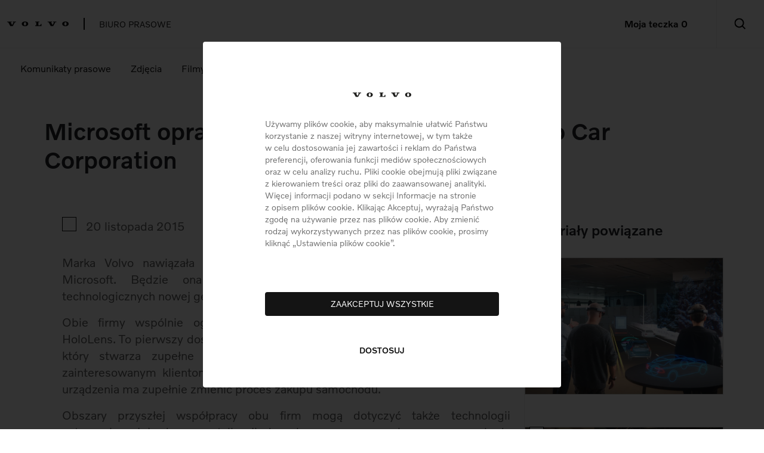

--- FILE ---
content_type: text/html; charset=UTF-8
request_url: https://media.poznajvolvo.pl/microsoft-opracuje-nowa-technologie-dla-volvo-car-corporation/
body_size: 16535
content:

	<!doctype html>
<!--[if lt IE 9]><html class="no-js no-svg ie lt-ie9 lt-ie8 lt-ie7" lang="pl-PL"> <![endif]-->
<!--[if IE 9]><html class="no-js no-svg ie ie9 lt-ie9 lt-ie8" lang="pl-PL"> <![endif]-->
<!--[if gt IE 9]><!-->
	<html
	class="no-js no-svg" lang="pl-PL"> <!--<![endif]-->

	<head>
		<meta charset="UTF-8"/>
		<meta
		name="description" content="">
		<!-- CSS only -->
		<link href="https://cdn.jsdelivr.net/npm/bootstrap@5.2.0-beta1/dist/css/bootstrap.min.css" rel="stylesheet" integrity="sha384-0evHe/X+R7YkIZDRvuzKMRqM+OrBnVFBL6DOitfPri4tjfHxaWutUpFmBp4vmVor" crossorigin="anonymous">
		<link rel="stylesheet" href="https://media.poznajvolvo.pl/wp-content/themes/press/node_modules/owl.carousel/dist/assets/owl.carousel.min.css"/>
		<link
		href="https://vjs.zencdn.net/7.20.3/video-js.css" rel="stylesheet"/>
		<!-- JavaScript Bundle with Popper -->
		<script src="https://cdn.jsdelivr.net/npm/bootstrap@5.2.0-beta1/dist/js/bootstrap.bundle.min.js" integrity="sha384-pprn3073KE6tl6bjs2QrFaJGz5/SUsLqktiwsUTF55Jfv3qYSDhgCecCxMW52nD2" crossorigin="anonymous"></script>

		<script
			  src="https://code.jquery.com/jquery-3.7.1.min.js"
			  integrity="sha256-/JqT3SQfawRcv/BIHPThkBvs0OEvtFFmqPF/lYI/Cxo="
			  crossorigin="anonymous"></script>
		<link rel="stylesheet" href="https://media.poznajvolvo.pl/wp-content/themes/press/style.css" type="text/css" media="screen"/>
		<meta http-equiv="Content-Type" content="text/html; charset=UTF-8"/>
		<meta http-equiv="X-UA-Compatible" content="IE=edge">
		<meta name="viewport" content="width=device-width, initial-scale=1">
		<link rel="author" href="https://media.poznajvolvo.pl/wp-content/themes/press/humans.txt"/>
		<link rel="pingback" href="https://media.poznajvolvo.pl/xmlrpc.php"/>
		<link rel="profile" href="http://gmpg.org/xfn/11">
		<link rel="stylesheet" type="text/css" href="https://media.poznajvolvo.pl/wp-content/themes/press/css/style.css"/>
		<title>Microsoft opracuje nową technologię dla Volvo Car Corporation &#8211; Press Volvo</title>
<meta name='robots' content='max-image-preview:large' />
	<style>img:is([sizes="auto" i], [sizes^="auto," i]) { contain-intrinsic-size: 3000px 1500px }</style>
	<link rel="alternate" type="application/rss+xml" title="Press Volvo &raquo; Kanał z wpisami" href="https://media.poznajvolvo.pl/feed/" />
<link rel="alternate" type="application/rss+xml" title="Press Volvo &raquo; Kanał z komentarzami" href="https://media.poznajvolvo.pl/comments/feed/" />
<script type="text/javascript">
/* <![CDATA[ */
window._wpemojiSettings = {"baseUrl":"https:\/\/s.w.org\/images\/core\/emoji\/16.0.1\/72x72\/","ext":".png","svgUrl":"https:\/\/s.w.org\/images\/core\/emoji\/16.0.1\/svg\/","svgExt":".svg","source":{"concatemoji":"https:\/\/media.poznajvolvo.pl\/wp-includes\/js\/wp-emoji-release.min.js?ver=6.8.2"}};
/*! This file is auto-generated */
!function(s,n){var o,i,e;function c(e){try{var t={supportTests:e,timestamp:(new Date).valueOf()};sessionStorage.setItem(o,JSON.stringify(t))}catch(e){}}function p(e,t,n){e.clearRect(0,0,e.canvas.width,e.canvas.height),e.fillText(t,0,0);var t=new Uint32Array(e.getImageData(0,0,e.canvas.width,e.canvas.height).data),a=(e.clearRect(0,0,e.canvas.width,e.canvas.height),e.fillText(n,0,0),new Uint32Array(e.getImageData(0,0,e.canvas.width,e.canvas.height).data));return t.every(function(e,t){return e===a[t]})}function u(e,t){e.clearRect(0,0,e.canvas.width,e.canvas.height),e.fillText(t,0,0);for(var n=e.getImageData(16,16,1,1),a=0;a<n.data.length;a++)if(0!==n.data[a])return!1;return!0}function f(e,t,n,a){switch(t){case"flag":return n(e,"\ud83c\udff3\ufe0f\u200d\u26a7\ufe0f","\ud83c\udff3\ufe0f\u200b\u26a7\ufe0f")?!1:!n(e,"\ud83c\udde8\ud83c\uddf6","\ud83c\udde8\u200b\ud83c\uddf6")&&!n(e,"\ud83c\udff4\udb40\udc67\udb40\udc62\udb40\udc65\udb40\udc6e\udb40\udc67\udb40\udc7f","\ud83c\udff4\u200b\udb40\udc67\u200b\udb40\udc62\u200b\udb40\udc65\u200b\udb40\udc6e\u200b\udb40\udc67\u200b\udb40\udc7f");case"emoji":return!a(e,"\ud83e\udedf")}return!1}function g(e,t,n,a){var r="undefined"!=typeof WorkerGlobalScope&&self instanceof WorkerGlobalScope?new OffscreenCanvas(300,150):s.createElement("canvas"),o=r.getContext("2d",{willReadFrequently:!0}),i=(o.textBaseline="top",o.font="600 32px Arial",{});return e.forEach(function(e){i[e]=t(o,e,n,a)}),i}function t(e){var t=s.createElement("script");t.src=e,t.defer=!0,s.head.appendChild(t)}"undefined"!=typeof Promise&&(o="wpEmojiSettingsSupports",i=["flag","emoji"],n.supports={everything:!0,everythingExceptFlag:!0},e=new Promise(function(e){s.addEventListener("DOMContentLoaded",e,{once:!0})}),new Promise(function(t){var n=function(){try{var e=JSON.parse(sessionStorage.getItem(o));if("object"==typeof e&&"number"==typeof e.timestamp&&(new Date).valueOf()<e.timestamp+604800&&"object"==typeof e.supportTests)return e.supportTests}catch(e){}return null}();if(!n){if("undefined"!=typeof Worker&&"undefined"!=typeof OffscreenCanvas&&"undefined"!=typeof URL&&URL.createObjectURL&&"undefined"!=typeof Blob)try{var e="postMessage("+g.toString()+"("+[JSON.stringify(i),f.toString(),p.toString(),u.toString()].join(",")+"));",a=new Blob([e],{type:"text/javascript"}),r=new Worker(URL.createObjectURL(a),{name:"wpTestEmojiSupports"});return void(r.onmessage=function(e){c(n=e.data),r.terminate(),t(n)})}catch(e){}c(n=g(i,f,p,u))}t(n)}).then(function(e){for(var t in e)n.supports[t]=e[t],n.supports.everything=n.supports.everything&&n.supports[t],"flag"!==t&&(n.supports.everythingExceptFlag=n.supports.everythingExceptFlag&&n.supports[t]);n.supports.everythingExceptFlag=n.supports.everythingExceptFlag&&!n.supports.flag,n.DOMReady=!1,n.readyCallback=function(){n.DOMReady=!0}}).then(function(){return e}).then(function(){var e;n.supports.everything||(n.readyCallback(),(e=n.source||{}).concatemoji?t(e.concatemoji):e.wpemoji&&e.twemoji&&(t(e.twemoji),t(e.wpemoji)))}))}((window,document),window._wpemojiSettings);
/* ]]> */
</script>
<style id='wp-emoji-styles-inline-css' type='text/css'>

	img.wp-smiley, img.emoji {
		display: inline !important;
		border: none !important;
		box-shadow: none !important;
		height: 1em !important;
		width: 1em !important;
		margin: 0 0.07em !important;
		vertical-align: -0.1em !important;
		background: none !important;
		padding: 0 !important;
	}
</style>
<script type="text/javascript" src="https://media.poznajvolvo.pl/wp-includes/js/jquery/jquery.min.js?ver=3.7.1" id="jquery-core-js"></script>
<script type="text/javascript" src="https://media.poznajvolvo.pl/wp-includes/js/jquery/jquery-migrate.min.js?ver=3.4.1" id="jquery-migrate-js"></script>
<script type="text/javascript" src="https://media.poznajvolvo.pl/wp-content/themes/press/node_modules/bootbox/dist/bootbox.min.js?ver=6.8.2" id="bootbox-js"></script>
<script type="text/javascript" src="https://media.poznajvolvo.pl/wp-content/themes/press/node_modules/bootbox/dist/bootbox.locales.min.js?ver=6.8.2" id="bootbox-locales-js"></script>
<script type="text/javascript" src="https://media.poznajvolvo.pl/wp-content/themes/press/node_modules/owl.carousel/dist/owl.carousel.min.js?ver=6.8.2" id="owl-carousel-js"></script>
<script type="text/javascript" src="https://media.poznajvolvo.pl/wp-content/themes/press/js/popup.js?ver=6.8.2" id="popup-js"></script>
<script type="text/javascript" src="https://media.poznajvolvo.pl/wp-content/themes/press/js/popup-video.js?ver=6.8.2" id="popup-video-js"></script>
<script type="text/javascript" src="https://media.poznajvolvo.pl/wp-content/themes/press/js/slider.js?ver=6.8.2" id="slider-js"></script>
<link rel="https://api.w.org/" href="https://media.poznajvolvo.pl/wp-json/" /><link rel="alternate" title="JSON" type="application/json" href="https://media.poznajvolvo.pl/wp-json/wp/v2/posts/9099" /><link rel="EditURI" type="application/rsd+xml" title="RSD" href="https://media.poznajvolvo.pl/xmlrpc.php?rsd" />
<meta name="generator" content="WordPress 6.8.2" />
<link rel="canonical" href="https://media.poznajvolvo.pl/microsoft-opracuje-nowa-technologie-dla-volvo-car-corporation/" />
<link rel='shortlink' href='https://media.poznajvolvo.pl/?p=9099' />
<link rel="alternate" title="oEmbed (JSON)" type="application/json+oembed" href="https://media.poznajvolvo.pl/wp-json/oembed/1.0/embed?url=https%3A%2F%2Fmedia.poznajvolvo.pl%2Fmicrosoft-opracuje-nowa-technologie-dla-volvo-car-corporation%2F" />
<link rel="alternate" title="oEmbed (XML)" type="text/xml+oembed" href="https://media.poznajvolvo.pl/wp-json/oembed/1.0/embed?url=https%3A%2F%2Fmedia.poznajvolvo.pl%2Fmicrosoft-opracuje-nowa-technologie-dla-volvo-car-corporation%2F&#038;format=xml" />
<link rel="icon" href="https://media.poznajvolvo.pl/wp-content/uploads/2022/11/favicon-16x16.v2.png" sizes="32x32" />
<link rel="icon" href="https://media.poznajvolvo.pl/wp-content/uploads/2022/11/favicon-16x16.v2.png" sizes="192x192" />
<link rel="apple-touch-icon" href="https://media.poznajvolvo.pl/wp-content/uploads/2022/11/favicon-16x16.v2.png" />
<meta name="msapplication-TileImage" content="https://media.poznajvolvo.pl/wp-content/uploads/2022/11/favicon-16x16.v2.png" />


	</head>
	
</head><body class="wp-singular post-template-default single single-post postid-9099 single-format-standard wp-theme-press" data-link="https://media.poznajvolvo.pl" data-template="base.twig">
<div class="cookies_relative" id="blackbox" style="display:none;">
<div class="cookies_background">

<div class="cookies_container " id="first_step" style="display:none;">
	<div class="cookies_inner first_step">
		<div class="cookies_logo_container">
			<div class="cookies_title">

				<svg xmlns="http://www.w3.org/2000/svg" viewBox="0 0 1265.88 98.26667" width="1265.88" height="98.26667">
					<path fill="#1D1D1B" d="M21.4401328 16.32493572l43.56826557 79.15527802 50.44786541.03905333 42.82373226-79.20566469 21.4653328.01133334V1.9702694h-64.56613172v14.34333297h18.6474662l-31.18399922 57.6613319-31.6035992-57.64999856 22.66359942-.01133334L93.697331 1.97026941H.01875L0 16.3249357h21.4401328M576.53731892 16.28746905l-.00933333-14.3166663 86.38399784.01146666v14.30519964H641.3973173v64.61559838h19.9479995c18.48533287 0 30.6026659-12.20666636 30.6026659-28.77333261h14.25066631v43.26714559l-129.67066342.01041333V80.9229341h21.77733279l-.028-64.63546505h-21.73999946M366.5866575 83.40466737c-15.8399996-.2864-22.80399943-17.79426622-22.49999944-35.19066579.31466666-18.01666621 8.93599978-33.72653249 23.77466608-33.4681325 14.8386663.2604 22.67333276 16.2707996 22.3546661 34.27866582-.30133332 16.98946624-7.31466648 34.6770658-23.62933274 34.38013247m.48133332-83.40573125c-43.37733225 0-66.41599834 21.6401328-66.41599834 48.79373212 0 27.52866598 22.18399945 49.47399876 66.666665 49.47399876 44.4679989 0 66.41599834-21.94533278 66.41599834-49.47399876 0-27.15359932-23.28266608-48.79373212-66.666665-48.79373212M853.55597866 16.32493572l43.56666558 79.15527802 50.44799874.03905333 42.82399893-79.20566469 21.4653328.01133334V1.9702694h-64.5679984v14.34333297h18.64933287l-31.18266588 57.6613319-31.60399921-57.64999856 22.66399943-.01133334-.00533333-14.34333297h-93.67999766l-.01866667 14.3546663h21.4413328M1198.72797003 83.40466737c-15.8399996-.2864-22.8026661-17.79426622-22.49999944-35.19066579.316-18.01666621 8.93599978-33.72653249 23.77466608-33.4681325 14.83999963.2604 22.67333276 16.2707996 22.35333277 34.27866582-.3 16.98946624-7.31199982 34.6770658-23.6279994 34.38013247m.48133331-83.40573125c-43.37733225 0-66.414665 21.6401328-66.414665 48.79373212 0 27.52866598 22.1826661 49.47399876 66.66533166 49.47399876 44.47066556 0 66.41733168-21.94533278 66.41733168-49.47399876 0-27.15359932-23.28266609-48.79373212-66.66799834-48.79373212"></path>
				</svg>

			</div>
			
			<div class="cookies_desc"></div>

		</div>
		<p class="cookies_rules">
			Używamy plików cookie, aby maksymalnie ułatwić Państwu korzystanie z naszej witryny internetowej, w tym także w celu dostosowania jej zawartości i reklam do Państwa preferencji, oferowania funkcji mediów społecznościowych oraz w celu analizy ruchu. Pliki cookie obejmują pliki związane z kierowaniem treści oraz pliki do zaawansowanej analityki. Więcej informacji podano w sekcji Informacje na stronie z opisem plików cookie. Klikając Akceptuj, wyrażają Państwo zgodę na używanie przez nas plików cookie. Aby zmienić rodzaj wykorzystywanych przez nas plików cookie, prosimy kliknąć „Ustawienia plików cookie”.	
		</p>
		<div class="accept_all" id="toggle_save">
			ZAAKCEPTUJ WSZYSTKIE
		</div>
		<div class="cookies_setup" id="setup">
			DOSTOSUJ
		</div>
	</div>
</div>
<div class="cookies_container "  data-simplebar data-simplebar-auto-hide="true" id="second_step">
	<div class="cookies_inner second_step">
		<div class="cookies_upper">
			USTAWIENIA PLIKÓW COOKIE
		</div>
		<div class="agreement" id="agreement">
			<div class="required_elements cookies_box custom_margin">
				<div class="cookies_marker">
					ZAWSZE<br/>
					AKTYWNE
				</div>
				<div class="agreement_description">
					<p class="big_title_cookies">
						OBSŁUGA SERWISU I USŁUG PODSTAWOWYCH
					</p>
					<p>
						Te pliki są wymagane i nie można ich wyłączyć.<br/>
						Dzięki nim serwis może działać a podstawowe funkcje mogą być obsługiwane.
					</p>
				</div>
			</div>
			<div class="cookies_box" id="additional_box_1">
				<div class="cookies_marker">
					<div class="form-check form-switch">
						<label class="switch">
							<input type="checkbox" name="set_1" id="set_1" checked="">
							<span class="slider round"></span>
						</label>
					</div>
				</div>
				<div class="agreement_description">
					<p class="big_title_cookies">
						POMIAR WYDAJNOŚCI <span class="show_more">zobacz więcej</span>
					</p>
					<p class="hidden_info">
						Dzięki tym danym analizujemy wykorzystanie naszego serwisu, min. mierzymy jego wydajność. Te dane pomagają nam uzyskać informacjęo treściach, jakich poszukują uzytkownicy naszego serwisu, jak często do niego wracają. Dzięki temu możemy udoskonalać nasz serwis.
					</p>
				</div>
			</div>
			<div class="cookies_box" id="additional_box_4">
				<div class="cookies_marker">
					<div class="form-check form-switch">
						<label class="switch">
							<input type="checkbox" name="set_3" id="set_3" checked="">
							<span class="slider round"></span>
						</label>
					</div>
				</div>
				<div class="agreement_description">
					<p class="big_title_cookies">
						PLIKI COOKIE NA POTRZEBY ANALIZ STATYSTYCZNYCH <span class="show_more">zobacz więcej</span>
					</p>
					<p class="hidden_info">
						Firma Volvo Cars używa usługi Google Analytics, która analizuje sposób korzystania z naszych serwisów internetowych przez użytkowników. Dostarcza nam ona następujących danych; e.g., informacji o tym, które strony użytkownik wyświetlił; które linki kliknął; ile czasu spędził na stronie; jakie samochody skonfigurował w naszym konfiguratorze; jakiego urządzenia używał. Te dane pomagają nam zrozumieć, jak osoby odwiedzające nasz serwis internetowy korzystają z niego, i zapewnić prawidłowe działanie serwisu. Nie wykorzystujemy tych danych w celach marketingowych lub reklamowych i nie udostępniamy ich podmiotom trzecim. 
					</p>
				</div>
			</div>
			<div class="cookies_box" id="additional_box_3">
				<div class="cookies_marker">
					<div class="form-check form-switch">
						<label class="switch">
							<input type="checkbox" name="set_4" id="set_4" checked="">
							<span class="slider round"></span>
						</label>
					</div>
				</div>
				<div class="agreement_description">
					<p class="big_title_cookies">
						PERSONALIZACJA REKLAM <span class="show_more">zobacz więcej</span>
					</p>
					<p class="hidden_info">
						Te informacje cookies pozwalają nam na umieszczanie reklam, które odpowiadają zainteresowaniom użytkowników.Bez tych informacji użytkownicy będą widzieli reklamy niezgodne z ich potrzebami.
					</p>
				</div>
			</div>
			
			<div class="cookies_box" id="additional_box_5">
				<div class="cookies_marker">
					<div class="form-check form-switch">
						<label class="switch">
							<input type="checkbox" name="set_5" id="set_5" checked="">
							<span class="slider round"></span>
						</label>
					</div>
				</div>
				<div class="agreement_description">
					<p class="big_title_cookies">
						DOSTARCZANIE I PREZENTOWANIE REKLAM I TREŚCI <span class="show_more">zobacz więcej</span>
					</p>
					<p class="hidden_info">
						Te pliki cookie obejmują w szczególności znaczniki i piksele, które razem służą do gromadzenia informacji o cyfrowych interakcjach użytkowników z naszymi produktami, zarówno w naszej, jak i innych witrynach internetowych. Dane te pomagają nam mierzyć skuteczność naszych kampanii reklamowych i, w połączeniu z informacjami pochodzącymi z interakcji użytkownika z nami poprzez inne kanały (wiadomości e-mail, aplikacja Volvo Cars, SMS, media społecznościowe i reklamy cyfrowe), pozwalają nam budować profil zainteresowań użytkownika. Następnie możemy wykorzystać ten profil do ukierunkowanego dostarczania użytkownikowi reklam Volvo Cars dostosowanych do jego potrzeb, za pośrednictwem wielu kanałów. Należy pamiętać, że Volvo Car Corporation wraz z partnerami dostarczającymi reklamy cyfrowe jest współodpowiedzialne za przetwarzanie danych osobowych w celach marketingowych i reklamowych. Podmioty współpracujące: - Facebook Ireland Limited, w zakresie dostarczania ukierunkowanych reklam i poprawy optymalizacji kierowania i dostarczania reklam, a także gromadzenia i późniejszego przekazywania danych Facebookowi. Więcej informacji o tym, jak Facebook przetwarza dane osobowe, można znaleźć w polityce prywatności tej firmy (https://www.facebook.com/privacy/policy). Jeśli użytkownik nie zaakceptuje tych plików cookie, reklamy (w tym nasze) będą nadal wyświetlane podczas przeglądania Internetu, a materiały marketingowe będą nadal wysyłane do użytkownika, jeśli wyraził on na to zgodę, przy czym takie reklamy i materiały nie będą dostosowane do zainteresowań i interakcji użytkownika, będą zatem mniej przydatne.
					</p>
				</div>
			</div>
		</div>

	</div>
	<div class="cookies_bottom">
		<div class="footer_steps" id="footer_steps">
			<div class="exit_and_save" id="save_all">
				ZAPISZ I WYJDŹ
			</div>
			<div class="enable_all" id="enable_all">
				WŁĄCZ WSZYSTKIE
			</div>
		</div>
	</div>
</div>
<script type="text/javascript">
function setCookie(cname, cvalue, exdays) {
const d = new Date();
d.setTime(d.getTime() + (exdays * 24 * 60 * 60 * 1000));
let expires = "expires=" + d.toUTCString();
document.cookie = cname + "=" + cvalue + ";" + expires + ";path=/";
}

function getCookie(cname) {
let name = cname + "=";
let ca = document.cookie.split(';');
for (let i = 0; i < ca.length; i++) {
let c = ca[i];
while (c.charAt(0) == ' ') {
c = c.substring(1);
}
if (c.indexOf(name) == 0) {
return c.substring(name.length, c.length);
}
}
return "";
}




document.getElementById('setup').onclick = function () {
document.getElementById('first_step').style.display = "none";
document.getElementById('second_step').style.display = "block";

};
document.getElementById('enable_all').onclick = function () {
document.getElementById("set_1").checked = true;
document.getElementById("set_3").checked = true;
document.getElementById("set_4").checked = true;
document.getElementById("set_5").checked = true;
if (document.getElementById("set_1").checked) {
	var cookie_value = 'A';
	googleTag  = true;
} else {
	var cookie_value = 'R';
}
if (document.getElementById("set_3").checked) {
	cookie_value += 'A';
	googleTag  = true;
} else {
	cookie_value += 'R';
}
if (document.getElementById("set_4").checked) {
	cookie_value += 'A';
	//googleTag  = true;
} else {
	cookie_value += 'R';
}
if (document.getElementById("set_5").checked) {
	cookie_value += 'A';
	//googleTag  = true;
} else {
	cookie_value += 'R';
}
	
	setTimeout(function() {
	clearInterval(checkGoogle);
	},1500);
	setCookie('cookie-consent',cookie_value);
	document.getElementById('blackbox').remove();

}
document.getElementById('toggle_save').onclick = function() {
	googleTag  = true;
	setCookie('cookie-consent','AAAA');
	setTimeout(function() {
	clearInterval(checkGoogle);
	},1500);
	document.getElementById('blackbox').remove();
}
document.getElementById('save_all').onclick = function () {
if (document.getElementById("set_1").checked) {
	var cookie_value = 'A';
	googleTag  = true;
} else {
	var cookie_value = 'R';
}
if (document.getElementById("set_3").checked) {
	cookie_value += 'A';
	googleTag  = true;
} else {
	cookie_value += 'R';
}
if (document.getElementById("set_4").checked) {
	cookie_value += 'A';
	//googleTag  = true;
} else {
	cookie_value += 'R';
}
if (document.getElementById("set_5").checked) {
	cookie_value += 'A';
	//googleTag  = true;
} else {
	cookie_value += 'R';
}	
	setTimeout(function() {
	clearInterval(checkGoogle);
	},1500);
	setCookie('cookie-consent',cookie_value);
	document.getElementById('blackbox').remove();
}
console.log('check');
$(document).ready(function() {
	$('#second_step span.show_more').click(function() {
		if ($(this).text() == 'zobacz więcej') {
			$('#second_step span.show_more').text('zobacz więcej').parent().siblings('p').hide();			
			$(this).text('');
			$(this).parent().siblings('p').show();
		} 
	})
})
</script>
<style>
.cookies_container{
	overflow: auto; 
} 
	span.show_more {
		color:#141414;
		font-weight: 500; 
	}
	span.show_more:hover {
		cursor:pointer; 
	}
	p.hidden_info {
		display:none;
	}
	.cookies_relative {
		position: relative;

	}
	#first_step {
		z-index: 999999999;

	}
	#second_step .custom_margin {
		margin-left: -40px;
	}
	#second_step {
		display: none;
	}
	#first_step .cookies_title,
	#first_step .cookies_title svg {
		width: 98px;
		margin-top: -20px;
	}
	#first_step .cookies_desc {
		font-size: 13px;
	}
	#first_step .cookies_rules {
		color: #707070;
		font-size: 14px;
		line-height: 20px;
	}
	.cookies_background {
		background-color: rgba(0, 0, 0, 0.8);
		height: 100%;
		width: 100%;
		position: fixed;
		z-index: 99998;
		left: 0;
		top: 0;

	}
	#first_step.cookies_container {
		z-index: 999999;
		padding: 80px 104px 50px;
		box-sizing: border-box;
		background: #fff;
		border-radius: 4px;
		max-width: 600px;
		width: 600px;
		height: 580px;
		position: fixed;
		left: 50%;
		top: 50%;
		transform: translate(-50%, -50%);
	}
	#first_step.cookies_container .accept_all {
		display: inline-block;
		border-radius: 4px;
		background: #141414;
		color: #fff;
		font-size: 500;
		height: 40px;
		width: 100%;
		text-align: center;
		line-height: 40px;
		margin: 56px auto 0;
		font-size: 14px;
	}
	#first_step.cookies_container .cookies_setup {
		display: inline-block;
		margin: 48px auto 0;
		font-size: 14px;
		font-weight: 500;
		line-height: 20px;
		color: #141414;
		width: 100%;
		text-align: center;
	}
	#first_step .cookies_logo_container {
		display: flex;
		justify-content: center;
		margin-bottom: -10px;

	}
	#first_step .cookies_separator {
		margin: 0 24px;
		color: #000;
		font-size: 10px;
		padding-top: 2px;
	}
	/* Second step */
	#second_step.cookies_container {
		z-index: 99999;
		box-sizing: border-box;
		background: #fff;
		border-radius: 4px;
		max-width: 1015px;
		width: 1015px;
		position: fixed;
		left: 50%;
		top: 50%;
		transform: translate(-50%, -50%);
	}
	#second_step .cookies_inner {
		padding: 84px 104px 0;
	}
	#second_step .cookies_upper {
		font-size: 16px;
		line-height: 24px;
		font-weight: 500;
		margin-bottom: 24px;
	}
	#second_step .cookies_bottom {
		padding: 56px 24px 24px;
	}
	#second_step .agreement_description {
		padding-left: 24px;
	}
	#second_step .agreement_description p.big_title_cookies {
		font-size: 14px;
		line-height: 20px;
		margin-bottom: 0;
	}
	#second_step .agreement_description p:not(.big_title_cookies) {
		font-size: 12px;
		line-height: 18px;
	}
	#second_step .cookies_box {
		margin-bottom: 24px;
	}
	#second_step .cookies_box {
		display: flex;
	}
	#second_step .cookies_marker {
		text-align: right;
		font-size: 14px;
		line-height: 20px;
		font-weight: 500;
		color: #141414;
	}
	.footer_steps {
		display: flex;
		justify-content: flex-end;
	}
	.exit_and_save {
		margin-right: 8px;
		color: #141414;
		border: 1px solid #141414;
		box-sizing: border-box;
		border-radius: 4px;
		width: 178px;
		height: 40px;
		text-align: center;
		line-height: 38px;
		font-weight: 500;
		font-size: 14px;
	}
	.enable_all {
		color: #FFF;
		border: 1px solid #141414;
		background: #141414;
		box-sizing: border-box;
		border-radius: 4px;
		width: 178px;
		height: 40px;
		text-align: center;
		line-height: 38px;
		font-weight: 500;
		font-size: 14px;
	}
	#toggle_save:hover,
	#setup:hover,
	.exit_and_save:hover,
	.enable_all:hover {
		cursor: pointer;
	}
	div .switch {
		position: relative;
		display: inline-block;
		width: 29px;
		height: 18px;
	}
	div .switch input {
		opacity: 0;
		width: 0;
		height: 0;
	}
	div .slider {
		position: absolute;
		cursor: pointer;
		top: 0;
		left: 0;
		right: 0;
		bottom: 0;
		background-color: #ccc;
		-webkit-transition: 0.4s;
		transition: 0.4s;
	}
	div .slider:before {
		position: absolute;
		content: "";
		height: 16px;
		width: 16px;
		left: 1px;
		bottom: 1px;
		background-color: white;
		-webkit-transition: 0.4s;
		transition: 0.4s;
	}
	div input:checked + .slider {
		background-color: #141414;
	}
	div input:focus + .slider {
		-webkit-box-shadow: 0 0 1px #141414;
		box-shadow: 0 0 1px #141414;
	}
	div input:checked + .slider:before {
		-webkit-transform: translateX(11px);
		transform: translateX(11px);
	}
	div .slider.round {
		border-radius: 34px;
	}
	div .slider.round:before {
		border-radius: 50%;
	}
	div .form-switch {
		display: -webkit-box;
		display: -ms-flexbox;
		display: flex;
		font-size: 14px;
		color: #141414;
		line-height: 20px;
	}
	/* Second step */
	@media screen and(max-width:1025px) {
		#second_step.cookies_container {
			z-index: 99999;
			box-sizing: border-box;
			background: #fff;
			border-radius: 4px;
			max-width: 1015px;
			width: 92%;
			position: fixed;
			left: 50%;
			top: 50%;
			transform: translate(-50%, -50%);
		}
	}
	@media screen and (max-width:997px) {
		#second_step {
			max-height:100%;
			padding:0 30px;
			position: absolute;
			z-index:99999;
			top:0;
			left:0;
			right:0;
		}
		#first_step .cookies_container {
			min-width: 287px;
			max-width: 92%;
			min-height: 486px;
			height: auto;
			padding: 66px 17px 24px;
		}
		#first_step .cookies_container .accept_all {
			margin: 36px auto 0;
		}
		#first_step .cookies_container {
			z-index: 99999;
			padding: 66px 17px 24px;
			left: 50%;
			top: 17px;
			transform: translateX(-50%);
		}
	}
	@media screen and (max-width:768px) {
		#first_step.cookies_container {
			padding:64px 16px 48px 16px;
			height:auto;
			top:16px;
			transform:none;
			left:16px;
			right:16px;
			width:auto;
			max-width:unset;
		}
		#first_step .cookies_rules {
			font-size:12px;
		}
		#first_step .cookies_logo_container {
			margin-bottom:8px;
		}
		#first_step .cookies_title, #first_step .cookies_title svg {
			height:32px;
			margin-top:0;
		}
		#first_step.cookies_container .accept_all {
			margin: 26px auto 0;
			font-weight:500;
		}
		.footer_steps,
		#second_step .cookies_box {
			flex-direction: column
		}
		#second_step .agreement_description {
			padding: 0;
		}
		#second_step .cookies_marker {
			padding-bottom: 8px;
		}
		#second_step.cookies_container {
			width:auto;
			height:auto;
			left:16px;
			right:16px;
			top:16px;
			transform:none;
			padding:32px 16px 32px 16px;
		}
		#second_step .cookies_inner {
			padding:0;
		}
		
		#second_step .cookies_marker {
			text-align:left;
		}
		#second_step .cookies_marker br {
			display:none;
		} 
		#second_step .cookies_bottom {
			padding: 32px 24px 24px;
		}
		#second_step .custom_margin {
			margin-left:0;
		}
		.footer_steps {
			width:100%;
		}
		#second_step .cookies_bottom {
			padding:0;
			width:100%;
		}
		#footer_steps > div { 
			width:100%; 
			margin-right:0;
		}
		#save_all {
			margin-bottom:16px;
		}
	}
</style>
</div>
</div>
<header class="header">
	<div class="container-fluid">
		<div class="row">
			<div class="col-md-9 company_section">
				<a class="logoHref" href="https://media.poznajvolvo.pl">
					<div class="logoContainer">    
						<svg width="104" height="8" viewBox="0 0 104 8" fill="none" xmlns="http://www.w3.org/2000/svg">
<path d="M1.74546 1.32863L5.29281 7.77313L9.39919 7.77639L12.8858 1.32863H14.6334V0.160649H9.3764V1.32863H10.895L8.35604 6.02225L5.78345 1.32863H7.62877L7.62768 0.160649H0.00108548L0 1.32863H1.74546Z" fill="#0A0A0A"/>
<path d="M46.9363 1.32646V0.160649H53.968V1.32537H52.216V6.58562H53.8399C55.3444 6.58562 56.3311 5.59131 56.3311 4.24315H57.4915V7.76553H46.9352V6.5867H48.7078L48.7056 1.32429H46.9352L46.9363 1.32646Z" fill="#0A0A0A"/>
<path d="M29.8833 0C26.3523 0 24.4765 1.76174 24.4765 3.97178C24.4765 6.18182 26.2828 8 29.904 8C33.5251 8 35.3107 6.2133 35.3107 3.97178C35.3107 1.73026 33.4155 0 29.8833 0ZM29.8443 6.78969C28.5547 6.76689 27.9881 5.34166 28.012 3.9251C28.038 2.45862 28.7392 1.17992 29.9474 1.20054C31.1555 1.22225 31.7938 2.52483 31.7677 3.99132C31.7428 5.37422 31.1729 6.81465 29.8443 6.79077V6.78969Z" fill="#0A0A0A"/>
<path d="M69.4893 1.32863L73.0356 7.77313L77.1431 7.77639L80.6296 1.32863H82.3773V0.160649H77.1203V1.32863H78.6389L76.0999 6.02225L73.5273 1.32863H75.3716V0.160649H67.745L67.7439 1.32863H69.4893Z" fill="#0A0A0A"/>
<path d="M97.6294 0C94.0983 0 92.2226 1.76174 92.2226 3.97178C92.2226 6.18182 94.0288 8 97.65 8C101.271 8 103.057 6.2133 103.057 3.97178C103.057 1.73026 101.162 0 97.6294 0ZM97.5903 6.78969C96.3007 6.76689 95.7341 5.34166 95.7591 3.9251C95.7851 2.45862 96.4864 1.17992 97.6945 1.20054C98.9026 1.22225 99.5398 2.52483 99.5138 3.99132C99.4899 5.37422 98.9189 6.81465 97.5903 6.79077V6.78969Z" fill="#0A0A0A"/>
</svg>
					</div>
					<div class="separatorLine"></div>
					<div class="title_small">
						Biuro prasowe
					</div>
				</a>
			</div>
			
			<div class="col-md-3 text-end no-padding search__col">
				<span class="basket">
					<span class="black" onclick="top.location.href='https://media.poznajvolvo.pl/moja-teczka'">Moja teczka</span>
					<span class="black" id="currentCart">0</span>
				
				</span>

				<div class="search__wrapper">
					<form action="https://media.poznajvolvo.pl" method="GET" role="search" id="searching-form">
						<input type="hidden" name="site" value="1" />
						<input type="search" name="s" id="search" class="search_form" value="" placeholder="Wpisz wyszukiwaną frazę..."/>
					
						<div class="search__wrapper-input">
							<input type="submit" value="" class="search_icon text-center"/>
							<svg width="19" height="19" viewbox="0 0 19 19" fill="none" xmlns="http://www.w3.org/2000/svg">
								<path d="M8 16C9.77498 15.9996 11.4988 15.4054 12.897 14.312L17.293 18.708L18.707 17.294L14.311 12.898C15.405 11.4997 15.9996 9.77544 16 8C16 3.589 12.411 0 8 0C3.589 0 0 3.589 0 8C0 12.411 3.589 16 8 16ZM8 2C11.309 2 14 4.691 14 8C14 11.309 11.309 14 8 14C4.691 14 2 11.309 2 8C2 4.691 4.691 2 8 2Z" fill="black"/>
							</svg>
						</div>
					</form>
				</div>
			</div>
		</div>
	</div>
</header>
	<div class="container container-custom secondary-menu__wrapper desktopNavigationMaincontainer">
		<nav class="navbar navbar-expand-lg pos-rel">
			<div class="container-fluid px-0">
				<div class="secondary-menu">
					<ul class="navbar-nav">
													<li class="menu-item menu-item-type-post_type menu-item-object-page menu-item-125">
								<a class="menu-item menu-item-type-post_type menu-item-object-page menu-item-125" href="https://media.poznajvolvo.pl/komunikaty-prasowe/">
									Komunikaty prasowe
									<span class="liner"></span>
								</a>

							</li>
													<li class="menu-item menu-item-type-post_type menu-item-object-page menu-item-127">
								<a class="menu-item menu-item-type-post_type menu-item-object-page menu-item-127" href="https://media.poznajvolvo.pl/zdjecia/">
									Zdjęcia
									<span class="liner"></span>
								</a>

							</li>
													<li class="menu-item menu-item-type-post_type menu-item-object-page menu-item-126">
								<a class="menu-item menu-item-type-post_type menu-item-object-page menu-item-126" href="https://media.poznajvolvo.pl/filmy/">
									Filmy
									<span class="liner"></span>
								</a>

							</li>
													<li class="menu-item menu-item-type-post_type menu-item-object-page menu-item-124">
								<a class="menu-item menu-item-type-post_type menu-item-object-page menu-item-124" href="https://media.poznajvolvo.pl/kontakt-dla-mediow/">
									Kontakt dla mediów
									<span class="liner"></span>
								</a>

							</li>
													<li class="menu-item menu-item-type-post_type menu-item-object-page menu-item-123">
								<a class="menu-item menu-item-type-post_type menu-item-object-page menu-item-123" href="https://media.poznajvolvo.pl/rejestracja-dziennikarzy/">
									Rejestracja dziennikarzy
									<span class="liner"></span>
								</a>

							</li>
											</ul>
				</div>
			</div>
		</nav>
	</div>
	<div class="mobile-header" id="mobileHeader">
		<div class="container mobileNavigation">
			<div class="row">
				<div class="col-4 mobile-header__col">
					<button class="mobile-menu__trigger js-menu" id="menuTrigger" type="button" aria-controls="navbarNav" aria-expanded="false" aria-label="Toggle navigation">
						<span>Menu</span>
						<svg width="16" height="17" viewbox="0 0 16 17" fill="none" xmlns="http://www.w3.org/2000/svg">
							<line x1="0.707107" y1="1" x2="15.3333" y2="15.6262" stroke="#141414" stroke-linecap="round"/>
							<line x1="0.666504" y1="15.6263" x2="15.2927" y2="1.00004" stroke="#141414" stroke-linecap="round" stroke-linejoin="round"/>
						</svg>
					</button>
				</div>
				<div class="col-4 text-center logo">
					<a class="back-home" href="https://media.poznajvolvo.pl">
						<svg xmlns="http://www.w3.org/2000/svg" viewbox="0 0 1265.88 98.26667" width="1265.88" height="98.26667">
							<path fill="#1D1D1B" d="M21.4401328 16.32493572l43.56826557 79.15527802 50.44786541.03905333 42.82373226-79.20566469 21.4653328.01133334V1.9702694h-64.56613172v14.34333297h18.6474662l-31.18399922 57.6613319-31.6035992-57.64999856 22.66359942-.01133334L93.697331 1.97026941H.01875L0 16.3249357h21.4401328M576.53731892 16.28746905l-.00933333-14.3166663 86.38399784.01146666v14.30519964H641.3973173v64.61559838h19.9479995c18.48533287 0 30.6026659-12.20666636 30.6026659-28.77333261h14.25066631v43.26714559l-129.67066342.01041333V80.9229341h21.77733279l-.028-64.63546505h-21.73999946M366.5866575 83.40466737c-15.8399996-.2864-22.80399943-17.79426622-22.49999944-35.19066579.31466666-18.01666621 8.93599978-33.72653249 23.77466608-33.4681325 14.8386663.2604 22.67333276 16.2707996 22.3546661 34.27866582-.30133332 16.98946624-7.31466648 34.6770658-23.62933274 34.38013247m.48133332-83.40573125c-43.37733225 0-66.41599834 21.6401328-66.41599834 48.79373212 0 27.52866598 22.18399945 49.47399876 66.666665 49.47399876 44.4679989 0 66.41599834-21.94533278 66.41599834-49.47399876 0-27.15359932-23.28266608-48.79373212-66.666665-48.79373212M853.55597866 16.32493572l43.56666558 79.15527802 50.44799874.03905333 42.82399893-79.20566469 21.4653328.01133334V1.9702694h-64.5679984v14.34333297h18.64933287l-31.18266588 57.6613319-31.60399921-57.64999856 22.66399943-.01133334-.00533333-14.34333297h-93.67999766l-.01866667 14.3546663h21.4413328M1198.72797003 83.40466737c-15.8399996-.2864-22.8026661-17.79426622-22.49999944-35.19066579.316-18.01666621 8.93599978-33.72653249 23.77466608-33.4681325 14.83999963.2604 22.67333276 16.2707996 22.35333277 34.27866582-.3 16.98946624-7.31199982 34.6770658-23.6279994 34.38013247m.48133331-83.40573125c-43.37733225 0-66.414665 21.6401328-66.414665 48.79373212 0 27.52866598 22.1826661 49.47399876 66.66533166 49.47399876 44.47066556 0 66.41733168-21.94533278 66.41733168-49.47399876 0-27.15359932-23.28266609-48.79373212-66.66799834-48.79373212"></path>
						</svg>
					</a>
				</div>
				<div class="col-4">
					<div class="search-wrapper">
						<div class="search-wrapper__inner">
							<a class="cart-counter" href="https://media.poznajvolvo.pl/moja-teczka">
								<svg width="16" height="16" viewBox="0 0 16 16" fill="none" xmlns="http://www.w3.org/2000/svg">
<path d="M9.5 2.5H6.5V3H5.5V2.5C5.5 1.94772 5.94772 1.5 6.5 1.5H9.5C10.0523 1.5 10.5 1.94772 10.5 2.5V3H9.5V2.5Z" fill="#0A0A0A"/>
<path fill-rule="evenodd" clip-rule="evenodd" d="M1 5.8406C1 6.20072 1.1932 6.52965 1.5 6.70666V12.5C1.5 13.0523 1.94772 13.5 2.5 13.5H13.5C14.0523 13.5 14.5 13.0523 14.5 12.5V6.70666C14.8068 6.52965 15 6.20072 15 5.8406V4.5C15 3.94772 14.5523 3.5 14 3.5H2C1.44772 3.5 1 3.94772 1 4.5V5.8406ZM14 4.5H2V5.8406L6 7.55489V7.5C6 7.22386 6.22386 7 6.5 7H9.5C9.77614 7 10 7.22386 10 7.5V7.55489L14 5.8406V4.5ZM10 8.64286V9.5C10 9.77614 9.77614 10 9.5 10H6.5C6.22386 10 6 9.77614 6 9.5V8.64286L2.5 7.14286V12.5H13.5V7.14286L10 8.64286ZM7 9V8H9V9H7Z" fill="#0A0A0A"/>
</svg>
							</a>
							<span class="black mobileView"  id="currentCartMobile">0</span>
						</div>

						<span class="search mobile js-search-trigger">
							<svg width="19" height="19" viewbox="0 0 19 19" fill="none" xmlns="http://www.w3.org/2000/svg">
								<path d="M8 16C9.77498 15.9996 11.4988 15.4054 12.897 14.312L17.293 18.708L18.707 17.294L14.311 12.898C15.405 11.4997 15.9996 9.77544 16 8C16 3.589 12.411 0 8 0C3.589 0 0 3.589 0 8C0 12.411 3.589 16 8 16ZM8 2C11.309 2 14 4.691 14 8C14 11.309 11.309 14 8 14C4.691 14 2 11.309 2 8C2 4.691 4.691 2 8 2Z" fill="black"/>
							</svg>
						</span>
					</div>
				</div>
			</div>
		</div>
	</div>
	<div class="mobile-search__form-wrapper">
		<div class="container">
			<form action="https://media.poznajvolvo.pl" method="GET" role="search" class="mobile-search__form">
				<input type="search" name="s" class="mobile-search__input" value="" placeholder="Wpisz wyszukiwaną frazę..."/>
				<div class="mobile-search__submit-wrapper">
					<input type="submit" value="Wyszukaj" class="mobile-search__submit text-center"/>
				</div>
			</form>
		</div>
	</div>
	<div class="mobile-menu" id="navbarNav">
		<ul class="navbar-nav">
							<li class="menu-item menu-item-type-post_type menu-item-object-page menu-item-125">   
					<a class="menu-item menu-item-type-post_type menu-item-object-page menu-item-125" href="https://media.poznajvolvo.pl/komunikaty-prasowe/">
						Komunikaty prasowe
						<div class="discoveryCardSmallIconNavigation">
                                <span class="a-arrow a-arrow--secondary"></span>
                            </div>
					</a>
				</li>
							<li class="menu-item menu-item-type-post_type menu-item-object-page menu-item-127">   
					<a class="menu-item menu-item-type-post_type menu-item-object-page menu-item-127" href="https://media.poznajvolvo.pl/zdjecia/">
						Zdjęcia
						<div class="discoveryCardSmallIconNavigation">
                                <span class="a-arrow a-arrow--secondary"></span>
                            </div>
					</a>
				</li>
							<li class="menu-item menu-item-type-post_type menu-item-object-page menu-item-126">   
					<a class="menu-item menu-item-type-post_type menu-item-object-page menu-item-126" href="https://media.poznajvolvo.pl/filmy/">
						Filmy
						<div class="discoveryCardSmallIconNavigation">
                                <span class="a-arrow a-arrow--secondary"></span>
                            </div>
					</a>
				</li>
							<li class="menu-item menu-item-type-post_type menu-item-object-page menu-item-124">   
					<a class="menu-item menu-item-type-post_type menu-item-object-page menu-item-124" href="https://media.poznajvolvo.pl/kontakt-dla-mediow/">
						Kontakt dla mediów
						<div class="discoveryCardSmallIconNavigation">
                                <span class="a-arrow a-arrow--secondary"></span>
                            </div>
					</a>
				</li>
							<li class="menu-item menu-item-type-post_type menu-item-object-page menu-item-123">   
					<a class="menu-item menu-item-type-post_type menu-item-object-page menu-item-123" href="https://media.poznajvolvo.pl/rejestracja-dziennikarzy/">
						Rejestracja dziennikarzy
						<div class="discoveryCardSmallIconNavigation">
                                <span class="a-arrow a-arrow--secondary"></span>
                            </div>
					</a>
				</li>
					</ul>
	</div>
	<section id="content" role="main" class="content-wrapper">
		<div class="wrapper ">
				<article class="single-news post-type-post" id="post-9099">
		<div class="cart__bar d-lg-none d-none mb-4">
			<div class="container">
				<a href="https://media.poznajvolvo.pl/komunikaty-prasowe/" class="single-news__back single-news__back--mobile">
					<svg width="9" height="16" viewbox="0 0 9 16" fill="none" xmlns="http://www.w3.org/2000/svg">
						<path d="M8.33203 15L1.33203 8L8.02768 1" stroke="currentColor" stroke-linecap="round" stroke-linejoin="round"/>
					</svg>
				</a>
				<p class="cart__heading text-center">
					Komunikaty prasowe
				</p>
			</div>
		</div>
		<div class="container container-custom">
			<span class="cross_line d-none d-lg-block"></span>
			<div class="single-news__wrapper"> 
				<div class="single-news__title-wrapper">
					<a href="https://media.poznajvolvo.pl/komunikaty-prasowe/" class="single-news__back">
						<svg width="9" height="16" viewbox="0 0 9 16" fill="none" xmlns="http://www.w3.org/2000/svg">
							<path d="M8.33203 15L1.33203 8L8.02768 1" stroke="currentColor" stroke-linecap="round" stroke-linejoin="round"/>
						</svg>
					</a>
					<h1 class="single-news__title">Microsoft opracuje nową technologię dla Volvo Car Corporation</h1>
				</div>
				<div class="single-news__content-inner">
					<div class="single-news__content-wrapper">
						<div class="single-news__bar js-sticky">
							<div class="single-news__input-wrapper">
								<label class="form-control global_download form-control--post singleArticleLabel">
									<input data-type="post" data-file-id="9099" type="checkbox" class="cart_action singleArticleInput" name="checkbox_9099" />
								</label>
								<time class="single-news__time" datetime="20 listopada 2015">20 listopada 2015</time>
							</div>
							<div class="buttonTitle"> Pobierz Materiały</div>
							<button class="single-news__btn">
								<svg width="28" height="26" viewbox="0 0 28 26" fill="none" xmlns="http://www.w3.org/2000/svg">
									<path d="M0.875 16.325C1.10706 16.325 1.32962 16.4171 1.49372 16.5812C1.65781 16.7453 1.75 16.9679 1.75 17.2V21.575C1.75 22.0391 1.93437 22.4842 2.26256 22.8124C2.59075 23.1406 3.03587 23.325 3.5 23.325H24.5C24.9641 23.325 25.4092 23.1406 25.7374 22.8124C26.0656 22.4842 26.25 22.0391 26.25 21.575V17.2C26.25 16.9679 26.3422 16.7453 26.5063 16.5812C26.6704 16.4171 26.8929 16.325 27.125 16.325C27.3571 16.325 27.5796 16.4171 27.7437 16.5812C27.9078 16.7453 28 16.9679 28 17.2V21.575C28 22.5032 27.6313 23.3934 26.9749 24.0498C26.3185 24.7062 25.4283 25.075 24.5 25.075H3.5C2.57174 25.075 1.6815 24.7062 1.02513 24.0498C0.368749 23.3934 0 22.5032 0 21.575V17.2C0 16.9679 0.0921872 16.7453 0.256282 16.5812C0.420376 16.4171 0.642936 16.325 0.875 16.325Z" fill="black"/>
									<path d="M13.3816 19.7445C13.4629 19.826 13.5594 19.8906 13.6657 19.9347C13.7721 19.9789 13.886 20.0016 14.0011 20.0016C14.1162 20.0016 14.2302 19.9789 14.3365 19.9347C14.4428 19.8906 14.5393 19.826 14.6206 19.7445L19.8706 14.4945C20.0349 14.3302 20.1272 14.1074 20.1272 13.875C20.1272 13.6426 20.0349 13.4198 19.8706 13.2555C19.7063 13.0912 19.4835 12.9989 19.2511 12.9989C19.0187 12.9989 18.7959 13.0912 18.6316 13.2555L14.8761 17.0128V1.625C14.8761 1.39294 14.7839 1.17038 14.6198 1.00628C14.4557 0.842187 14.2332 0.75 14.0011 0.75C13.769 0.75 13.5465 0.842187 13.3824 1.00628C13.2183 1.17038 13.1261 1.39294 13.1261 1.625V17.0128L9.37061 13.2555C9.2063 13.0912 8.98346 12.9989 8.75111 12.9989C8.51875 12.9989 8.29591 13.0912 8.13161 13.2555C7.9673 13.4198 7.875 13.6426 7.875 13.875C7.875 14.1074 7.9673 14.3302 8.13161 14.4945L13.3816 19.7445Z" fill="black"/>
								</svg>
							</button>
						</div>
						<div class="single-news__body">
							<p style="text-align: justify;">Marka Volvo nawiązała współpracę strategiczną z amerykańskim koncernem Microsoft. Będzie ona polegała na wspólnym opracowaniu rozwiązań technologicznych nowej generacji dedykowanych dla sektora motoryzacyjnego.</p>
<p style="text-align: justify;">Obie firmy wspólnie ogłosiły nowe zastosowanie dla urządzenia Microsoft HoloLens. To pierwszy dostępny na rynku bezprzewodowy komputer holograficzny, który stwarza zupełne nowe możliwości wirtualnej prezentacji samochodu zainteresowanym klientom. W dłuższej perspektywie masowe stosowanie tego urządzenia ma zupełnie zmienić proces zakupu samochodu.</p>
<p style="text-align: justify;">Obszary przyszłej współpracy obu firm mogą dotyczyć także technologii autonomicznej jazdy, czy utylizacji danych wygenerowanych przez samochody korzystające z nowego typu usług. Demonstracja urządzenia HoloLens, jaka miała miejsce w światowej centrali Microsoftu w Redmond, unaoczniła możliwości zastosowania urządzenia w motoryzacji. Dzięki obecności hologramów wtopionych w fizyczny świat klienci będą mogli trójwymiarowo konfigurować samochody.</p>
<p style="text-align: justify;"><em>HoloLens oferuje dowolność w tworzeniu szytego na miarę doświadczenia, którym klienci będą mogli sami sterować. Tylko wyobraźmy sobie: bezgraniczne możliwości konfiguracji auta pod kątem koloru lakieru, wzoru felg, czy po prostu znacznie lepsze zrozumienie dostępnych opcji i właściwości wyposażenia samochodu</em> – powiedział Björn Annwall, Senior Vice President w dziale sprzedaży, marketingu oraz serwisu Volvo Car Corporation.</p>
<p style="text-align: justify;">Annwall dodał także, że technologia ta może wiązać się z wartością dodaną, jaką będzie uwolnienie dealerów od tradycyjnych środowisk sprzedażowych i wyjście w teren do mniejszych punktów typu pop-up, centrów handlowych czy specjalnie przygotowanych punktów demonstracyjnych w miejscach przy ruchliwych ulicach w mieście. Dzięki temu możliwe będzie dotarcie z produktem do znacznie szerszego grona odbiorców.</p>
<p style="text-align: justify;">Dziennikarze zaproszeni na prezentację mieli możliwość przedpremierowego poznania za pomocą HoloLens nowego modelu Volvo S90, który zostanie oficjalnie przedstawiony dopiero w styczniu podczas salonu samochodowego w Detroit. Prezentacja auta w 3D to rynkowa nowinka pokazująca, jak istotne dla marki Volvo są inwestycje w innowacje.</p>
<p style="text-align: justify;"><em>Czujemy się podekscytowani współpracą z Volvo Cars. Cieszy nas perspektywa redefiniowania procesu projektowania samochodów, poznawania ich przez klientów oraz samego nabycia. Znajdujemy się w bardzo obiecującym miejscu &#8211; na skrzyżowaniu technologii i zorientowanego na człowieka designu w wydaniu Volvo </em>– powiedział Scott Erickson, Senior Director, Microsoft HoloLens w Microsoft Corporation.</p>
<p style="text-align: justify;">Prezentacja zwiastuje początek długoterminowej współpracy między markami, której celem będzie rozwijanie oraz poszerzanie spektrum nowoczesnych technologii wykorzystywanych w sektorze motoryzacyjnym.</p>
<p style="text-align: justify;">Kluczowym projektem do którego dołączy Microsoft będzie system autonomicznej jazdy. Volvo zalicza się do pionierów w zakresie rozwiązań poprawiających bezpieczeństwo, zaś jeśli chodzi i o komunikacje między autami oraz autonomiczną jazdę – jest liderem w branży. Program Drive-Me, w ramach którego 100 autonomicznych, komunikujących się między sobą samochodów zostanie oddanych w ręce klientów w 2017 r. w szwedzkim Goeteborgu to największy planowany eksperyment tego typu na świecie.</p>
<p style="text-align: justify;">Wśród innych obszarów współpracy wymienia się m.in. rozwój technologii pozyskiwania z samochodu informacji, które można wykorzystać do dalszej personalizacji oraz wzbogacenia doświadczenia z prowadzenia samochodu. Istotną rolę gra także analityka prognozująca, która może mieć istotny wpływ na poprawę bezpieczeństwa podróży.</p>
<p style="text-align: justify;"><em>Jesteśmy szczęśliwi, że możemy pracować właśnie z Microsoftem nad rozwojem technologii jutra</em> – powiedział  Klas Bendrik, Senior Vice President oraz Chief Information Officer w Volvo Cars. <em>Ta technologia pozwala nam nie tylko osiągnąć bardziej stabilną i pozbawioną wypadków przyszłość ale także umożliwi naszym klientom, jak i całemu społeczeństwu otrzymanie potężnej wartości dodanej. Razem z Microsoftem chcemy być pionierami w tych obszarach.</em></p>
<p style="text-align: justify;">[youtube]https://youtu.be/cvLdbpICVGk[/youtube]</p>

						</div>
					</div>
					<div class="single-news__aside">
						<p>Materiały powiązane</p>
																										
								<div class="gallery-images__col gallery-img__col" data-image="img.image_name" data-image-id="9102">
									<picture class="gallery-images__pic js-modal-open" data-date="lis 20, 2015" data-name="Volvo Cars Microsoft HoloLens">									
										<img width="1024" height="602" src="https://media.poznajvolvo.pl/wp-content/uploads/2015/11/169676_volvo_cars_microsoft_hololens-1024x602.jpg" class="attachment-large size-large" alt="" decoding="async" loading="lazy" srcset="https://media.poznajvolvo.pl/wp-content/uploads/2015/11/169676_volvo_cars_microsoft_hololens-1024x602.jpg 1024w, https://media.poznajvolvo.pl/wp-content/uploads/2015/11/169676_volvo_cars_microsoft_hololens-300x176.jpg 300w, https://media.poznajvolvo.pl/wp-content/uploads/2015/11/169676_volvo_cars_microsoft_hololens-768x451.jpg 768w, https://media.poznajvolvo.pl/wp-content/uploads/2015/11/169676_volvo_cars_microsoft_hololens-1536x902.jpg 1536w, https://media.poznajvolvo.pl/wp-content/uploads/2015/11/169676_volvo_cars_microsoft_hololens-2048x1203.jpg 2048w" sizes="auto, (max-width: 1024px) 100vw, 1024px" />
										
									</picture>
									<div class="select_image">
										<label class="form-control form-control--media ">
											<input data-type="media" data-file-id="9102" type="checkbox" class="cart_action" name="checkbox_9102" />
										</label>
									</div>
								</div>
							
								<div class="gallery-images__col gallery-img__col" data-image="img.image_name" data-image-id="9103">
									<picture class="gallery-images__pic js-modal-open" data-date="lis 20, 2015" data-name="Volvo Cars Microsoft HoloLens">									
										<img width="1024" height="608" src="https://media.poznajvolvo.pl/wp-content/uploads/2015/11/169677_volvo_cars_microsoft_hololens-1024x608.jpg" class="attachment-large size-large" alt="" decoding="async" loading="lazy" srcset="https://media.poznajvolvo.pl/wp-content/uploads/2015/11/169677_volvo_cars_microsoft_hololens-1024x608.jpg 1024w, https://media.poznajvolvo.pl/wp-content/uploads/2015/11/169677_volvo_cars_microsoft_hololens-300x178.jpg 300w, https://media.poznajvolvo.pl/wp-content/uploads/2015/11/169677_volvo_cars_microsoft_hololens-768x456.jpg 768w, https://media.poznajvolvo.pl/wp-content/uploads/2015/11/169677_volvo_cars_microsoft_hololens-1536x913.jpg 1536w, https://media.poznajvolvo.pl/wp-content/uploads/2015/11/169677_volvo_cars_microsoft_hololens-2048x1217.jpg 2048w" sizes="auto, (max-width: 1024px) 100vw, 1024px" />
										
									</picture>
									<div class="select_image">
										<label class="form-control form-control--media ">
											<input data-type="media" data-file-id="9103" type="checkbox" class="cart_action" name="checkbox_9103" />
										</label>
									</div>
								</div>
							
								<div class="gallery-images__col gallery-img__col" data-image="img.image_name" data-image-id="9104">
									<picture class="gallery-images__pic js-modal-open" data-date="lis 20, 2015" data-name="Volvo Cars Microsoft HoloLens">									
										<img width="1024" height="683" src="https://media.poznajvolvo.pl/wp-content/uploads/2015/11/169678_volvo_cars_microsoft_hololens-1024x683.jpg" class="attachment-large size-large" alt="" decoding="async" loading="lazy" srcset="https://media.poznajvolvo.pl/wp-content/uploads/2015/11/169678_volvo_cars_microsoft_hololens-1024x683.jpg 1024w, https://media.poznajvolvo.pl/wp-content/uploads/2015/11/169678_volvo_cars_microsoft_hololens-300x200.jpg 300w, https://media.poznajvolvo.pl/wp-content/uploads/2015/11/169678_volvo_cars_microsoft_hololens-768x512.jpg 768w, https://media.poznajvolvo.pl/wp-content/uploads/2015/11/169678_volvo_cars_microsoft_hololens-1536x1025.jpg 1536w, https://media.poznajvolvo.pl/wp-content/uploads/2015/11/169678_volvo_cars_microsoft_hololens.jpg 2000w" sizes="auto, (max-width: 1024px) 100vw, 1024px" />
										
									</picture>
									<div class="select_image">
										<label class="form-control form-control--media ">
											<input data-type="media" data-file-id="9104" type="checkbox" class="cart_action" name="checkbox_9104" />
										</label>
									</div>
								</div>
							
								<div class="gallery-images__col gallery-img__col" data-image="img.image_name" data-image-id="9101">
									<picture class="gallery-images__pic js-modal-open" data-date="lis 20, 2015" data-name="Björn Annwall, Senior Vice President Marketing, Sales and Service">									
										<img width="1024" height="683" src="https://media.poznajvolvo.pl/wp-content/uploads/2015/11/168526_bj_rn_annwall_senior_vice_president_marketing_sales_and_service-1024x683.jpg" class="attachment-large size-large" alt="" decoding="async" loading="lazy" srcset="https://media.poznajvolvo.pl/wp-content/uploads/2015/11/168526_bj_rn_annwall_senior_vice_president_marketing_sales_and_service-1024x683.jpg 1024w, https://media.poznajvolvo.pl/wp-content/uploads/2015/11/168526_bj_rn_annwall_senior_vice_president_marketing_sales_and_service-300x200.jpg 300w, https://media.poznajvolvo.pl/wp-content/uploads/2015/11/168526_bj_rn_annwall_senior_vice_president_marketing_sales_and_service-768x512.jpg 768w, https://media.poznajvolvo.pl/wp-content/uploads/2015/11/168526_bj_rn_annwall_senior_vice_president_marketing_sales_and_service-1536x1024.jpg 1536w, https://media.poznajvolvo.pl/wp-content/uploads/2015/11/168526_bj_rn_annwall_senior_vice_president_marketing_sales_and_service-2048x1365.jpg 2048w" sizes="auto, (max-width: 1024px) 100vw, 1024px" />
										
									</picture>
									<div class="select_image">
										<label class="form-control form-control--media ">
											<input data-type="media" data-file-id="9101" type="checkbox" class="cart_action" name="checkbox_9101" />
										</label>
									</div>
								</div>
							
								<div class="gallery-images__col gallery-img__col" data-image="img.image_name" data-image-id="9100">
									<picture class="gallery-images__pic js-modal-open" data-date="lis 20, 2015" data-name="Klas Bendrik">									
										<img width="1024" height="683" src="https://media.poznajvolvo.pl/wp-content/uploads/2015/11/160537_klas_bendrik-1024x683.jpg" class="attachment-large size-large" alt="" decoding="async" loading="lazy" srcset="https://media.poznajvolvo.pl/wp-content/uploads/2015/11/160537_klas_bendrik-1024x683.jpg 1024w, https://media.poznajvolvo.pl/wp-content/uploads/2015/11/160537_klas_bendrik-300x200.jpg 300w, https://media.poznajvolvo.pl/wp-content/uploads/2015/11/160537_klas_bendrik-768x512.jpg 768w, https://media.poznajvolvo.pl/wp-content/uploads/2015/11/160537_klas_bendrik-1536x1024.jpg 1536w, https://media.poznajvolvo.pl/wp-content/uploads/2015/11/160537_klas_bendrik-2048x1366.jpg 2048w" sizes="auto, (max-width: 1024px) 100vw, 1024px" />
										
									</picture>
									<div class="select_image">
										<label class="form-control form-control--media ">
											<input data-type="media" data-file-id="9100" type="checkbox" class="cart_action" name="checkbox_9100" />
										</label>
									</div>
								</div>
																			

					</div>
				</div>
			</div>
		</div>
	</article>
	<style>
		.gallery-images__video label {
			width: 20px;
			height: 20px;
			left: 0;
			top: 0;
		}
		
	</style>
	<script type="text/javascript">
		jQuery(document).ready(function ($) {
$('.single-news__btn').on('click', function () {

let count = $('input[type="checkbox"]').length;
console.log(count);
let o = 0;
$('input[type="checkbox"]').each(function () {
let id = $(this).attr("data-file-id");
let type = $(this).attr("data-type");
let action = 'add';
var data = {
type: type,
id: id,
action: action
};
// console.log(data);
// console.log(data);
$.post("/wp-json/press/v1/action-cart", data, function (o) {});


o++;


})

if (o == count) {
setTimeout(function () {
top.location.href = '/download';
}, 800)
}
})
})
	</script>

	<script>
document.addEventListener('DOMContentLoaded', function () {
  const container = document.querySelector('.single-news__aside');
  if (!container) return;

  const items = container.querySelectorAll('.gallery-images__col.gallery-img__col, .gallery-images__col.gallery-video__col');

  const maxVisible = 4;
  let expanded = false;

  function collapseItems() {
    items.forEach((item, index) => {
      item.style.display = index < maxVisible ? 'block' : 'none';
    });
  }

  function expandItems() {
    items.forEach(item => {
      item.style.display = 'block';
    });
  }

  const toggleButton = document.createElement('div');
  toggleButton.textContent = 'Pokaż więcej';
  toggleButton.classList.add('btnShowNews');
  toggleButton.style.marginTop = '10px';
  toggleButton.style.display = 'block';
  toggleButton.style.cursor = 'pointer';
  toggleButton.style.width = '100%';

  toggleButton.addEventListener('click', () => {
    expanded = !expanded;
    if (expanded) {
      expandItems();
      toggleButton.textContent = 'Pokaż mniej';
    } else {
      collapseItems();
      toggleButton.textContent = 'Pokaż więcej';
      // container.scrollIntoView({ behavior: 'smooth' });
    }
  });

  if (items.length > maxVisible) {
    collapseItems();
    container.appendChild(toggleButton);
  }
});
</script>




		</div>
			</section>
			<footer id="footer">
			
<div class="container">
	<div class="footer__nav">
					<li class="menu-item menu-item-type-post_type menu-item-object-page menu-item-15356">
				<a class="menu-item menu-item-type-post_type menu-item-object-page menu-item-15356" href="https://media.poznajvolvo.pl/informacje-prawne/">
					Informacje prawne
				</a>
			</li>
					<li class="menu-item menu-item-type-post_type menu-item-object-page menu-item-15500">
				<a class="menu-item menu-item-type-post_type menu-item-object-page menu-item-15500" href="https://media.poznajvolvo.pl/cookies/">
					Cookies
				</a>
			</li>
					<li class="menu-item menu-item-type-post_type menu-item-object-page menu-item-privacy-policy menu-item-15353">
				<a class="menu-item menu-item-type-post_type menu-item-object-page menu-item-privacy-policy menu-item-15353" href="https://media.poznajvolvo.pl/polityka-prywatnosci/">
					Polityka prywatności
				</a>
			</li>
			</div>
	<div class="row">
		<div class="col text-center">
							<a href="https://www.youtube.com/@VolvoCarPoland" target="_blank"><img src="https://media.poznajvolvo.pl/wp-content/themes/press/img/youtube.svg"/></a>
										<a href="https://twitter.com/VolvoCarPoland" class="mlr-20" target="_blank"><img src="https://media.poznajvolvo.pl/wp-content/themes/press/img/xPlatform.svg"/></a>
										<a href="https://www.facebook.com/VolvoCarPoland" target="_blank"><img class="mlr-20" src="https://media.poznajvolvo.pl/wp-content/themes/press/img/facebook.svg"/></a>
										<a href="https://www.instagram.com/volvocarpoland/" target="_blank"><img src="https://media.poznajvolvo.pl/wp-content/themes/press/img/instagram.svg"/></a>
					</div>
	</div>
	<p class="footer__copy text-center">Copyright © 2026 Volvo Car Corporation (lub firmy stowarzyszone bądź licencjodawcy).</p> 
</div>

		</footer>
		<script type="speculationrules">
{"prefetch":[{"source":"document","where":{"and":[{"href_matches":"\/*"},{"not":{"href_matches":["\/wp-*.php","\/wp-admin\/*","\/wp-content\/uploads\/*","\/wp-content\/*","\/wp-content\/plugins\/*","\/wp-content\/themes\/press\/*","\/*\\?(.+)"]}},{"not":{"selector_matches":"a[rel~=\"nofollow\"]"}},{"not":{"selector_matches":".no-prefetch, .no-prefetch a"}}]},"eagerness":"conservative"}]}
</script>
<script type="text/javascript" src="https://media.poznajvolvo.pl/wp-content/themes/press/node_modules/video.js/dist/video.min.js?ver=6.8.2" id="video-js-js"></script>
<script type="text/javascript" src="https://media.poznajvolvo.pl/wp-content/themes/press/js/contact-form.js?ver=6.8.2" id="contact-form-js"></script>
<script type="text/javascript" src="https://media.poznajvolvo.pl/wp-content/themes/press/js/expand.js?ver=6.8.2" id="expand-js"></script>
<script type="text/javascript" src="https://media.poznajvolvo.pl/wp-content/themes/press/js/sticky.js?ver=6.8.2" id="sticky-js"></script>
<script type="text/javascript" src="https://media.poznajvolvo.pl/wp-content/themes/press/js/mobile-menu.js?ver=6.8.2" id="mobile-menu-js"></script>
<script type="text/javascript" src="https://media.poznajvolvo.pl/wp-content/themes/press/js/gradient.js?ver=6.8.2" id="gradient-js"></script>
<script type="text/javascript" src="https://media.poznajvolvo.pl/wp-content/themes/press/js/search.js?ver=6.8.2" id="search-js"></script>
<script type="text/javascript" src="https://media.poznajvolvo.pl/wp-content/themes/press/js/tabs.js?ver=6.8.2" id="tabs-js"></script>
<script type="text/javascript" src="https://media.poznajvolvo.pl/wp-content/themes/press/js/word-counter.js?ver=6.8.2" id="word-counter-js"></script>


		<script type="text/javascript" src="https://media.poznajvolvo.pl/wp-content/themes/press/js/cart.js?time=1768675925"></script>
	

	<script type="text/javascript" src="https://media.poznajvolvo.pl/wp-content/themes/press/js/cookies.js?time=1768675925"></script> 
</body>
</html>

<style>

</style>


--- FILE ---
content_type: image/svg+xml
request_url: https://media.poznajvolvo.pl/wp-content/themes/press/img/youtube.svg
body_size: 148
content:
<svg width="24" height="24" viewBox="0 0 24 24" fill="none" xmlns="http://www.w3.org/2000/svg">
<path fill-rule="evenodd" clip-rule="evenodd" d="M9.522 15.635L9.52125 8.84387L16.0057 12.2511L9.522 15.635ZM23.76 7.66708C23.76 7.66708 23.5252 6.0016 22.806 5.26818C21.8932 4.30515 20.8703 4.30062 20.4015 4.24472C17.043 4 12.0052 4 12.0052 4H11.9948C11.9948 4 6.957 4 3.5985 4.24472C3.129 4.30062 2.10675 4.30515 1.19325 5.26818C0.474 6.0016 0.24 7.66708 0.24 7.66708C0.24 7.66708 0 9.62336 0 11.5789V13.4128C0 15.3691 0.24 17.3246 0.24 17.3246C0.24 17.3246 0.474 18.9901 1.19325 19.7235C2.10675 20.6865 3.306 20.6563 3.84 20.7568C5.76 20.9426 12 21 12 21C12 21 17.043 20.9924 20.4015 20.7477C20.8703 20.6911 21.8932 20.6865 22.806 19.7235C23.5252 18.9901 23.76 17.3246 23.76 17.3246C23.76 17.3246 24 15.3691 24 13.4128V11.5789C24 9.62336 23.76 7.66708 23.76 7.66708V7.66708Z" fill="white"/>
</svg>


--- FILE ---
content_type: application/x-javascript; charset=UTF-8
request_url: https://media.poznajvolvo.pl/wp-content/themes/press/js/contact-form.js?ver=6.8.2
body_size: 1587
content:
const selectContainer = document.querySelector(".select-container");
const select = document.querySelector(".select");
const selectWrapper = document.querySelector(".select-wrapper");
const mainSelect = document.getElementById("topic");
const mainForm = document.querySelector(".js-form");
const input = document.getElementById("input");
const contactMail = document.getElementById("contactMail");
const registerMail = document.getElementById("registerMail");
const validateInputs = document.querySelectorAll(".js-validate-input");
const validateNameInput = document.querySelector(".js-validate-name");
const validateSurnameInput = document.querySelector(".js-validate-surname");
const validatePhoneInput = document.querySelector(".js-validate-phone");
const formCompany = document.getElementById("company");
const formMessage = document.getElementById("message");
const formConsent = document.getElementById("consent1");
const requiredCheckboxes = document.querySelectorAll(".js-required");
const options = document.querySelectorAll(".select-container .option");
const submit = document.getElementById("form-submit");
const message = document.getElementById("message");
const error = document.querySelector(".error-message");
const svg =
  "<svg width='12' height='12' viewbox='0 0 12 12' fill='none' xmlns='http://www.w3.org/2000/svg'><path fill-rule='evenodd' clip-rule='evenodd' d='M6 11C8.76142 11 11 8.76142 11 6C11 3.23858 8.76142 1 6 1C3.23858 1 1 3.23858 1 6C1 8.76142 3.23858 11 6 11ZM6 12C9.31371 12 12 9.31371 12 6C12 2.68629 9.31371 0 6 0C2.68629 0 0 2.68629 0 6C0 9.31371 2.68629 12 6 12ZM5.5 7.9V2.5H6.5V7.9H5.5ZM5.5 8.5V9.7H6.5V8.5H5.5Z' fill='currentColor'></path></svg>";

document.addEventListener("DOMContentLoaded", () => {
  if (!mainForm) {
    return true;
  }

  if (select) {
    select.onclick = () => {
      selectContainer.classList.toggle("active");
    };

    options.forEach((e) => {
      e.addEventListener("click", () => {
        input.value = e.innerText;
        mainSelect.value = input.value;
        selectContainer.classList.remove("active");
        options.forEach((e) => {
          e.classList.remove("selected");
        });
        e.classList.add("selected");
        select.classList.remove("not-valid");
        selectWrapper.classList.remove("not-valid");
        selectWrapper.parentNode.classList.remove("not-valid");
      });
    });
  }

  function ValidateEmail(target) {
    var validRegex = /^[a-z0-9][-a-z0-9._]+@([-a-z0-9]+\.)+[a-z]{2,5}$/;

    if (target.value.length >= 1) {
      if (target.value.match(validRegex)) {
        target.parentElement.classList.remove("not-valid--mail");
        return true;
      } else {
        target.parentElement.classList.add("not-valid--mail");
        target.parentElement.querySelector(".error-message--mail").innerHTML =
          svg + "Nieprawidłowy email!";
        return false;
      }
    } else {
      target.parentElement.classList.remove("not-valid--mail");
      // return true;
    }
  }

  function validateName(target) {
    //var validRegex = /^[a-zA-Z ]*$/;
    var validRegex = /^[\s\p{L}]+$/u;

    if (target.value.length >= 1) {
      if (target.value.match(validRegex)) {
        target.parentElement.classList.remove("not-valid--mail");
        return true;
      } else {
        target.parentElement.classList.add("not-valid--mail");
        target.parentElement.querySelector(".error-message--mail").innerHTML =
          svg + "Uwaga, wyłącznie litery alfabetu!";
        return false;
      }
    } else {
      target.parentElement.classList.remove("not-valid--mail");
    }
  }

  function validatePhone(target) {
    if (
      !/^([+]?[\s0-9]+)?(\d{3}|[(]?[0-9]+[)])?([-]?[\s]?[0-9])+$/g.test(
        target.value
      )
    ) {
      target.parentElement.classList.add("not-valid--mail");
      target.parentElement.querySelector(".error-message--mail").innerHTML =
        svg + "Nieprawidłowy numer telefonu!";
      return false;
    } else {
      target.parentElement.classList.remove("not-valid--mail");
      return true;
    }
  }

  validateInputs.forEach((el) => {
    el.addEventListener("change", () => {
      el.parentElement.classList.remove("not-valid");
    });
  });

  if (validatePhoneInput) {
    validatePhoneInput.addEventListener("change", () => {
      // el.parentElement.classList.remove("not-valid");
      validatePhone(validatePhoneInput);
    });
  }

  requiredCheckboxes.forEach((box) => {
    box.addEventListener("change", () => {
      if (box.checked) {
        box.parentElement.parentElement.classList.remove("not-valid");
      }
    });
  });

  if (validateNameInput) {
    validateNameInput.addEventListener("change", () => {
      // el.parentElement.classList.remove("not-valid");
      validateName(validateNameInput);
    });
  }

  if (validateSurnameInput) {
    validateSurnameInput.addEventListener("change", () => {
      // el.parentElement.classList.remove("not-valid");
      validateName(validateSurnameInput);
    });
  }

  if (contactMail) {
    contactMail.addEventListener("change", () => {
      ValidateEmail(contactMail);
    });
  }

  if (registerMail) {
    registerMail.addEventListener("change", () => {
      ValidateEmail(registerMail);
    });
  }

  mainForm.addEventListener("submit", (e) => {
    let error = true;
    if (select) {
      if (input.value == "") {
        select.classList.add("not-valid");
        selectWrapper.classList.add("not-valid");
        selectWrapper.parentNode.classList.add("not-valid");
        selectWrapper.querySelector(".error-message").innerHTML =
          svg + "Pole jest wymagane!";
        e.preventDefault();
      } else {
        select.classList.remove("not-valid");
        selectWrapper.classList.remove("not-valid");
        selectWrapper.parentNode.classList.remove("not-valid");
      }
    }

    validateInputs.forEach((el) => {
      if (el.value == "") {
        el.parentElement.classList.add("not-valid");
        el.parentElement.querySelector(".error-message").innerHTML =
          svg + "Pole jest wymagane!";
        e.preventDefault();
      }
    });

    // if (!/^[a-zA-Z ]*$/g.test(validateNameInput.value)) {
    //   validateNameInput.parentElement.classList.add("not-valid");
    //   validateNameInput.parentElement.querySelector(
    //     ".error-message"
    //   ).innerHTML = svg + "Uwaga, wyłącznie litery alfabetu!";
    //   e.preventDefault();
    // }

    // validatePhones.forEach((el) => {
    //   if (
    //     !/[\+]?[(]?[0-9]{3}[)]?[-\s\.]?[0-9]{3}[-\s\.]?[0-9]{3,6}$/g.test(
    //       el.value
    //     )
    //   ) {
    //     el.parentElement.classList.add("not-valid");
    //     el.parentElement.querySelector(".error-message").innerHTML =
    //       svg + "Nieprawidłowy numer telefonu!";
    //     e.preventDefault();
    //   }
    // });

    requiredCheckboxes.forEach((box) => {
      if (!box.checked) {
        box.parentElement.parentElement.classList.add("not-valid");
        box.parentElement.parentElement.querySelector(
          ".error-message"
        ).innerHTML = svg + "Ta zgoda jest wymagana!";
        e.preventDefault();
      }
    });

    // if (validateNameInput) {
    //   if (validateName(validateNameInput)) {
    //     error = false;
    //   } else {
    //     e.preventDefault();
    //   }
    // }

    if (contactMail) {
      if (
        ValidateEmail(contactMail) &&
        validateName(validateNameInput) &&
        formMessage.value != "" &&
        input.value != ""
      ) {
        error = false;
      } else {
        e.preventDefault();
      }
    }

    if (registerMail) {
      if (
        ValidateEmail(registerMail) &&
        validateName(validateNameInput) &&
        validateName(validateSurnameInput) &&
        validatePhone(validatePhoneInput) &&
        formCompany.value != "" &&
        formConsent.checked
      ) {
        error = false;
      } else {
        e.preventDefault();
      }
    }

    if (!error) {
      const formResults = new FormData(e.target);
      let tmp = [];
      formData = Array.from(formResults.entries()).reduce(
        (tmp, [key, value]) => ({
          ...tmp,
          [key]: value,
        }),
        {}
      );
      let xhr = new XMLHttpRequest();
      xhr.open("POST", "/wp-json/press/v1/store-form");
      xhr.setRequestHeader("Accept", "application/json");
      xhr.setRequestHeader("Content-Type", "application/json");
      xhr.send(JSON.stringify(formData));
      if (contactMail) { 
        setTimeout(function() {
        top.location.href = "/kontakt-dla-mediow?message=1&xyz="+Date.now()
      },1000)
      } else {
        setTimeout(function() {
        top.location.href = "/rejestracja-dziennikarzy?message=1&xyz="+Date.now()
        },1000);
      }
      e.preventDefault();
      return false;
    } else {
      return false;
    }
  });
});


--- FILE ---
content_type: application/x-javascript; charset=UTF-8
request_url: https://media.poznajvolvo.pl/wp-content/themes/press/js/cookies.js?time=1768675925
body_size: 365
content:
function setCookie(cname, cvalue, exdays) {
const d = new Date();
d.setTime(d.getTime() + (exdays * 24 * 60 * 60 * 1000));
let expires = "expires=" + d.toUTCString();
document.cookie = cname + "=" + cvalue + ";" + expires + ";path=/";
}

function getCookie(cname) {
let name = cname + "=";
let ca = document.cookie.split(';');
for (let i = 0; i < ca.length; i++) {
let c = ca[i];
while (c.charAt(0) == ' ') {
c = c.substring(1);
}
if (c.indexOf(name) == 0) {
return c.substring(name.length, c.length);
}
}
return "";
}
const queryString = window.location.search;
const urlParams = new URLSearchParams(queryString);
let check_cookies = urlParams.get('clear_cookies');
if (check_cookies) {
	setCookie('cookie-consent',''); 
}

console.log(getCookie('cookie-consent'));



if (getCookie('cookie-consent') !== null && getCookie('cookie-consent')) {
	
        document.getElementById('blackbox').remove();
	
} else {
	document.getElementById('blackbox').style.display = "block";
        document.getElementById('first_step').style.display = "block";



document.getElementById('setup').onclick = function () {
document.getElementById('first_step').style.display = "none";
document.getElementById('second_step').style.display = "block";

};
document.getElementById('enable_all').onclick = function () {
document.getElementById("set_1").checked = true;
document.getElementById("set_3").checked = true;
if (document.getElementById("set_1").checked) {
        var cookie_value = 'A';
        googleTag  = true;
} else {
        var cookie_value = 'R';
}
if (document.getElementById("set_3").checked) {
        cookie_value += 'A';
        googleTag  = true;
} else {
        cookie_value += 'R';
}                  
if (document.getElementById("set_3").checked) {
        cookie_value += 'A';
        googleTag  = true;
} else {
        cookie_value += 'R';
}
        googleTag  = true;
        setTimeout(function() {
        clearInterval(checkGoogle);
        },1500);
        setCookie('cookie-consent',cookie_value);
        document.getElementById('blackbox').remove();

}
document.getElementById('toggle_save').onclick = function() {
        googleTag  = true;
        setCookie('cookie-consent','AA');
        setTimeout(function() {
        clearInterval(checkGoogle);
        },1500);
        document.getElementById('blackbox').remove();
}
document.getElementById('save_all').onclick = function () {
if (document.getElementById("set_1").checked) {
        var cookie_value = 'A';
        googleTag  = true;
} else {
        var cookie_value = 'R';
}
if (document.getElementById("set_3").checked) {
        cookie_value += 'A';
        googleTag  = true;
} else {
        cookie_value += 'R';
}

        setTimeout(function() {
        clearInterval(checkGoogle);
        },1500);
        setCookie('cookie-consent',cookie_value);
        document.getElementById('blackbox').remove();

}
}


--- FILE ---
content_type: application/x-javascript; charset=UTF-8
request_url: https://media.poznajvolvo.pl/wp-content/themes/press/js/popup.js?ver=6.8.2
body_size: 694
content:
jQuery(document).ready(function ($) {
  var image_id;
  var bootelem;
  var svg =
    "<svg width='9' height='16' viewbox='0 0 9 16' fill='none' xmlns='http://www.w3.org/2000/svg'><path d='M8.33203 15L1.33203 8L8.02768 1' stroke='currentColor' stroke-linecap='round' stroke-linejoin='round'/></svg>";
  $(document).on("click", ".js-modal-open", function (e) {
    image_name = $(this).attr("data-name");
    image_id = $(this);
    img_src = $(this).find("img").attr("src");
    checkbox = $(this).parent().find("input");
    checkbox_src = $(this).parent().find("input").attr("data-file-id");
    image_date = $(this).attr("data-date");
    render_html = "";
    render_html += '<div class="modal__container">';
    render_html += '<div class="modal__image-container">';
    render_html += '<img src="' + img_src + '">';
    render_html +=
      '<div class="modal__nav modal__nav--prev js-modal-prev">' +
      svg +
      "</div>";
    render_html +=
      '<div class="modal__nav modal__nav--next js-modal-next">' +
      svg +
      "</div>";
    render_html += "</div>";
    render_html += '<div class="modal__line">';
    render_html +=
      '<input data-type="media" class="modal__checkbox cart_action" data-file-id="' +
      checkbox_src +
      '" type="checkbox">';
    render_html += '<p class="modal__date">' + image_date + "</p>";
    render_html += "</div>";
    render_html += '<p class="modal__title">' + image_name + "</p>";
    render_html +=
      '<a class="modal__link" href="/press/polityka-prywatnosci/">Prawa autorskie</a>';
    render_html += "</div>";
    bootelem = bootbox.dialog({
      message: render_html,
      onEscape: true,
      size: "large",
    });

    if ($(checkbox).is(":checked")) {
      $(".modal__container").find("input").prop("checked", true);
    }

    $(".modal__container")
      .find("input")
      .on("click", function () {
        $(checkbox).trigger("click");
      });

    if ($(image_id).parent().prev(".gallery-images__col").length == 0) {
      $(".js-modal-prev").addClass("is-hidden");
    }

    if ($(image_id).parent().next(".gallery-images__col").length == 0) {
      $(".js-modal-next").addClass("is-hidden");
    }

    $(".js-modal-prev").on("click", function () {
      //Sprawdzamy czy istnieje następny element
      if ($(image_id).parent().prev("div").length > 0) {
        new_source = $(image_id).parent().prev("div").find("img").attr("src");

        title = $(image_id)
          .parent()
          .prev("div")
          .find("picture")
          .attr("data-name");

        date = $(image_id)
          .parent()
          .prev("div")
          .find("picture")
          .attr("data-date");

        image_id = $(image_id).parent().prev("div").find("picture");

        new_checkbox = $(image_id).parent().attr("data-image-id");

        $(".modal__container").find("img").attr("src", new_source);
        $(".modal__container").find("input").attr("data-file-id", new_checkbox);
        $(".modal__title").text(title);
        $(".modal__date").text(date);

        if ($(image_id).parent().find("input").is(":checked")) {
          $(".modal__container").find("input").prop("checked", true);
        } else {
          $(".modal__container").find("input").prop("checked", false);
        }

        checkbox = $(image_id).parent().find("input");
      }

      if ($(image_id).parent().next(".gallery-images__col").length > 0) {
        $(".js-modal-next").removeClass("is-hidden");
      }

      if ($(image_id).parent().prev(".gallery-images__col").length == 0) {
        $(".js-modal-prev").addClass("is-hidden");
      }
    });

    $(".js-modal-next").on("click", function () {
      //Sprawdzamy czy istnieje następny element
      if ($(image_id).parent().next("div").length > 0) {
        new_source = $(image_id).parent().next("div").find("img").attr("src");

        title = $(image_id)
          .parent()
          .next("div")
          .find("picture")
          .attr("data-name");

        date = $(image_id)
          .parent()
          .next("div")
          .find("picture")
          .attr("data-date");

        image_id = $(image_id).parent().next("div").find("picture");

        new_checkbox = $(image_id).parent().attr("data-image-id");

        $(".modal__container").find("img").attr("src", new_source);
        $(".modal__container").find("input").attr("data-file-id", new_checkbox);
        $(".modal__title").text(title);
        $(".modal__date").text(date);

        if ($(image_id).parent().find("input").is(":checked")) {
          $(".modal__container").find("input").prop("checked", true);
        } else {
          $(".modal__container").find("input").prop("checked", false);
        }

        checkbox = $(image_id).parent().find("input");
      }

      if ($(image_id).parent().prev(".gallery-images__col").length > 0) {
        $(".js-modal-prev").removeClass("is-hidden");
      }

      if ($(image_id).parent().next(".gallery-images__col").length == 0) {
        $(".js-modal-next").addClass("is-hidden");
      }
    });
  });

  $(document).on("keydown", function (e) {
    if (e.keyCode == 37) {
      $(".js-modal-prev").trigger("click");
    }
    if (e.keyCode == 39) {
      $(".js-modal-next").trigger("click");
    }
  });
});


--- FILE ---
content_type: application/x-javascript; charset=UTF-8
request_url: https://media.poznajvolvo.pl/wp-content/themes/press/js/search.js?ver=6.8.2
body_size: 152
content:
const searchBtn = document.querySelector(".search_icon");
const searchBtnWrapper = document.querySelector(".search__wrapper-input");
const searchCol = document.querySelector(".search__col");
const searchWrapper = document.querySelector(".search__wrapper");
const search = document.getElementById("search");
const searchForm = document.getElementById("searching-form");
const mobileSearchInput = document.querySelector(".mobile-search__input");
const mobileSearchWrapper = document.querySelector(
  ".mobile-search__form-wrapper"
);
const mobileSearchTrigger = document.querySelector(".js-search-trigger");
const mobileSearchSubmit = document.querySelector(".mobile-search__submit");

searchBtnWrapper.addEventListener("click", () => {
  searchCol.classList.add("is-active");
});

mobileSearchTrigger.addEventListener("click", () => {
  mobileSearchWrapper.classList.toggle("is-active");
});

console.log('init search');
search.addEventListener("keyup", () => {
  let searched_query = search.value;
  fetch( "/?s="+searched_query).then(function(response) {
	 return response.json();
 	 }).then(function(data) {
	 console.log(data);
	 }).catch(function(err) {
	 console.log('Fetch Error :-S', err);
	});

});
search.addEventListener("input", () => {
  searchBtn.classList.add("is-active");

  if (search.value == 0) {
    searchBtn.classList.remove("is-active");
  }
});

mobileSearchInput.addEventListener("input", () => {
  mobileSearchSubmit.classList.add("is-active");

  if (mobileSearchInput.value == 0) {
    mobileSearchSubmit.classList.remove("is-active");
  }
});

document.addEventListener("click", (e) => {
  if (
    e.target != searchBtnWrapper &&
    e.target != search &&
    e.target != searchBtn
  ) {
    searchCol.classList.remove("is-active");
  }
});


--- FILE ---
content_type: application/x-javascript; charset=UTF-8
request_url: https://media.poznajvolvo.pl/wp-content/themes/press/js/slider.js?ver=6.8.2
body_size: -6
content:

jQuery(document).ready(function ($) {
  $(".owl-carousel").owlCarousel({
    items: 1,
    dotClass: "hero-slider__dot",
    dotsClass: "hero-slider__dots",
    autoplay: true,
    loop: true,
    autoplayTimeout: 6000,
    autoplaySpeed: 600,
    autoplayHoverPause: true,
  });
});


--- FILE ---
content_type: application/x-javascript; charset=UTF-8
request_url: https://media.poznajvolvo.pl/wp-content/themes/press/js/gradient.js?ver=6.8.2
body_size: -107
content:
const footer = document.getElementById("footer");
const gradient = document.querySelector(".gradient");

document.addEventListener("scroll", () => {
  if (!gradient) {
    return true;
  }
  if (
    footer.getBoundingClientRect().y - 200 <=
    gradient.getBoundingClientRect().y
  ) {
    gradient.classList.remove("is-visible");
  } else {
    gradient.classList.add("is-visible");
  }
  //   console.log(pagination.getBoundingClientRect().y);
  //   console.log(gradient.getBoundingClientRect().y);
});


--- FILE ---
content_type: image/svg+xml
request_url: https://media.poznajvolvo.pl/wp-content/themes/press/img/instagram.svg
body_size: 681
content:
<svg width="24" height="24" viewBox="0 0 24 24" fill="none" xmlns="http://www.w3.org/2000/svg">
<path fill-rule="evenodd" clip-rule="evenodd" d="M12 0C8.741 0 8.33234 0.0138139 7.05242 0.0722133C5.77516 0.13047 4.90283 0.333343 4.13954 0.630008C3.35044 0.936629 2.68123 1.34695 2.01406 2.01406C1.34695 2.68123 0.936629 3.35044 0.630008 4.13954C0.333343 4.90283 0.13047 5.77516 0.0722133 7.05242C0.0138139 8.33234 0 8.741 0 12C0 15.259 0.0138139 15.6677 0.0722133 16.9476C0.13047 18.2248 0.333343 19.0972 0.630008 19.8605C0.936629 20.6496 1.34695 21.3188 2.01406 21.9859C2.68123 22.6531 3.35044 23.0634 4.13954 23.37C4.90283 23.6667 5.77516 23.8695 7.05242 23.9278C8.33234 23.9862 8.741 24 12 24C15.259 24 15.6677 23.9862 16.9476 23.9278C18.2248 23.8695 19.0972 23.6667 19.8605 23.37C20.6496 23.0634 21.3188 22.6531 21.9859 21.9859C22.6531 21.3188 23.0634 20.6496 23.37 19.8605C23.6667 19.0972 23.8695 18.2248 23.9278 16.9476C23.9862 15.6677 24 15.259 24 12C24 8.741 23.9862 8.33234 23.9278 7.05242C23.8695 5.77516 23.6667 4.90283 23.37 4.13954C23.0634 3.35044 22.6531 2.68123 21.9859 2.01406C21.3188 1.34695 20.6496 0.936629 19.8605 0.630008C19.0972 0.333343 18.2248 0.13047 16.9476 0.0722133C15.6677 0.0138139 15.259 0 12 0ZM12 2.16211C15.2041 2.16211 15.5836 2.17435 16.849 2.23208C18.019 2.28543 18.6544 2.48092 19.0772 2.64526C19.6373 2.86295 20.0371 3.12298 20.457 3.54293C20.8769 3.96282 21.137 4.36257 21.3546 4.92269C21.519 5.34554 21.7145 5.98093 21.7678 7.15092C21.8256 8.41627 21.8378 8.79582 21.8378 12C21.8378 15.2041 21.8256 15.5836 21.7678 16.849C21.7145 18.019 21.519 18.6544 21.3546 19.0772C21.137 19.6373 20.8769 20.0371 20.457 20.457C20.0371 20.8769 19.6373 21.137 19.0772 21.3546C18.6544 21.519 18.019 21.7145 16.849 21.7678C15.5838 21.8256 15.2043 21.8378 12 21.8378C8.79558 21.8378 8.41613 21.8256 7.15092 21.7678C5.98093 21.7145 5.34554 21.519 4.92269 21.3546C4.36257 21.137 3.96282 20.8769 3.54293 20.457C3.12303 20.0371 2.86295 19.6373 2.64526 19.0772C2.48092 18.6544 2.28543 18.019 2.23208 16.849C2.17435 15.5836 2.16211 15.2041 2.16211 12C2.16211 8.79582 2.17435 8.41627 2.23208 7.15092C2.28543 5.98093 2.48092 5.34554 2.64526 4.92269C2.86295 4.36257 3.12298 3.96282 3.54293 3.54293C3.96282 3.12298 4.36257 2.86295 4.92269 2.64526C5.34554 2.48092 5.98093 2.28543 7.15092 2.23208C8.41627 2.17435 8.79582 2.16211 12 2.16211ZM5.8377 11.9999C5.8377 8.59657 8.59657 5.8377 11.9999 5.8377C15.4031 5.8377 18.162 8.59657 18.162 11.9999C18.162 15.4031 15.4031 18.162 11.9999 18.162C8.59657 18.162 5.8377 15.4031 5.8377 11.9999ZM11.9998 15.9998C9.79066 15.9998 7.9998 14.209 7.9998 11.9998C7.9998 9.79066 9.79066 7.9998 11.9998 7.9998C14.209 7.9998 15.9998 9.79066 15.9998 11.9998C15.9998 14.209 14.209 15.9998 11.9998 15.9998ZM18.4058 7.0343C19.2011 7.0343 19.8458 6.38962 19.8458 5.59432C19.8458 4.79902 19.2011 4.1543 18.4058 4.1543C17.6105 4.1543 16.9658 4.79902 16.9658 5.59432C16.9658 6.38962 17.6105 7.0343 18.4058 7.0343Z" fill="white"/>
</svg>
